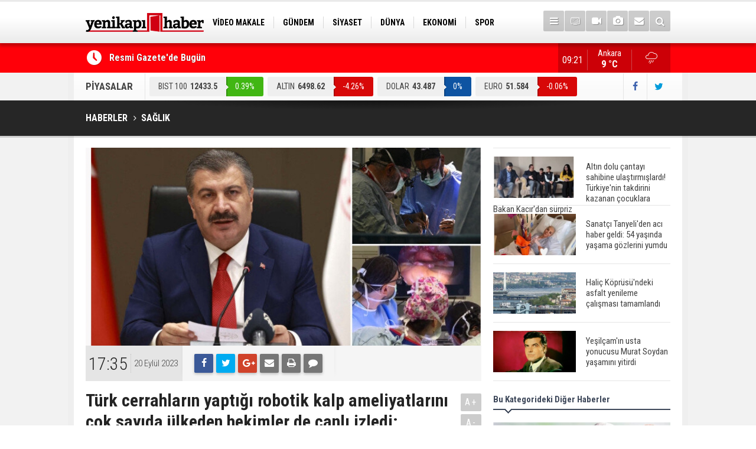

--- FILE ---
content_type: text/html; charset=UTF-8
request_url: https://yenikapihaber.com/turk-cerrahlarin-yaptigi-robotik-kalp-ameliyatlarini-cok-sayida-ulkeden-hekimler-de--190016h.htm
body_size: 8384
content:
<!DOCTYPE html>
<html lang="tr" itemscope itemtype="http://schema.org/NewsArticle">
<head>
<base href="https://yenikapihaber.com/" target="_self"/>
<meta http-equiv="Content-Type" content="text/html; charset=UTF-8" />
<meta http-equiv="Content-Language" content="tr" />
<meta name="viewport" content="width=device-width,initial-scale=1,minimum-scale=1,maximum-scale=1,user-scalable=0" />
<link rel="icon" href="/favicon.ico"> 
<meta http-equiv="Refresh" content="300" />
<title>Türk cerrahların yaptığı robotik kalp ameliyatlarını çok sayıda ülkeden hekimler de canlı izledi: İzleyenleri izlerinden gidenleri çok olsun</title>
<meta name="description" content="Türk cerrahlarca göğüs kafesi açılmadan kapalı yöntemle 3 ayrı hastaya canlı yayında yapılan kalp ameliyatı, yurt dışı ve yurt içinden gelen 200 hekim tarafından canlı izlendi. Sağlık Bakanı Koca, &quot;Robotik cerrahi alanındaki çalışmalarıyla cerrahlarımız dünyaya farklarını gösteriyor. Bazı kalp ameliyatlarını pek çok ülkenin hekimleri izliyor. Hocalarımız, ilgili cerrahlarımıza, yurt dışından gelen kalp damar cerrahlarına canlı yayında teknik hünerlerini görme fırsatı tanıyarak eğitim veriyor. İz" />
<meta name="apple-itunes-app" content="app-id=1204177415" />
<meta name="google-play-app" content="app-id=com.cmbilisim.cmnews.yenikapihaber" />
<link rel="canonical" href="https://yenikapihaber.com/turk-cerrahlarin-yaptigi-robotik-kalp-ameliyatlarini-cok-sayida-ulkeden-hekimler-de--190016h.htm" />
<link rel="amphtml" href="https://yenikapihaber.com/service/amp/turk-cerrahlarin-yaptigi-robotik-kalp-ameliyatlarini-cok-sayida-ulkeden-hekimler-de--190016h.htm">
<link rel="image_src" type="image/jpeg" href="https://yenikapihaber.com/d/news/133110.jpg" />
<meta name="DC.date.issued" content="2023-09-20T17:42:16+03:00" />
<meta property="og:type" content="article" />
<meta property="og:site_name" content="YeniKapıHaber" />
<meta property="og:url" content="https://yenikapihaber.com/turk-cerrahlarin-yaptigi-robotik-kalp-ameliyatlarini-cok-sayida-ulkeden-hekimler-de--190016h.htm" />
<meta property="og:title" content="Türk cerrahların yaptığı robotik kalp ameliyatlarını çok sayıda ülkeden hekimler de canlı izledi: İzleyenleri izlerinden gidenleri çok olsun" />
<meta property="og:description" content="Türk cerrahlarca göğüs kafesi açılmadan kapalı yöntemle 3 ayrı hastaya canlı yayında yapılan kalp ameliyatı, yurt dışı ve yurt içinden gelen 200 hekim tarafından canlı izlendi. Sağlık Bakanı Koca, &quot;Robotik cerrahi alanındaki çalışmalarıyla cerrahlarımız dünyaya farklarını gösteriyor. Bazı kalp ameliyatlarını pek çok ülkenin hekimleri izliyor. Hocalarımız, ilgili cerrahlarımıza, yurt dışından gelen kalp damar cerrahlarına canlı yayında teknik hünerlerini görme fırsatı tanıyarak eğitim veriyor. İz" />
<meta property="og:image" content="https://yenikapihaber.com/d/news/133110.jpg" />
<meta property="og:image:width" content="880" />
<meta property="og:image:height" content="440" />
<meta name="twitter:card" content="summary_large_image">
<meta name="twitter:image" content="https://yenikapihaber.com/d/news/133110.jpg" />
<meta name="twitter:site" content="@YenikapiHaber">
<meta name="twitter:url" content="https://yenikapihaber.com/turk-cerrahlarin-yaptigi-robotik-kalp-ameliyatlarini-cok-sayida-ulkeden-hekimler-de--190016h.htm">
<meta name="twitter:title" content="Türk cerrahların yaptığı robotik kalp ameliyatlarını çok sayıda ülkeden hekimler de canlı izledi: İzleyenleri izlerinden gidenleri çok olsun" />
<meta name="twitter:description" content="Türk cerrahlarca göğüs kafesi açılmadan kapalı yöntemle 3 ayrı hastaya canlı yayında yapılan kalp ameliyatı, yurt dışı ve yurt içinden gelen 200 hekim tarafından canlı izlendi. Sağlık Bakanı Koca, &quot;Robotik cerrahi alanındaki çalışmalarıyla cerrahlarımız dünyaya farklarını gösteriyor. Bazı kalp ameliyatlarını pek çok ülkenin hekimleri izliyor. Hocalarımız, ilgili cerrahlarımıza, yurt dışından gelen kalp damar cerrahlarına canlı yayında teknik hünerlerini görme fırsatı tanıyarak eğitim veriyor. İz" />
<meta itemprop="author" content="YeniKapıHaber" />
<meta itemprop="url" content="https://yenikapihaber.com/turk-cerrahlarin-yaptigi-robotik-kalp-ameliyatlarini-cok-sayida-ulkeden-hekimler-de--190016h.htm" />
<meta itemprop="thumbnailUrl" content="https://yenikapihaber.com/d/news_t/133110.jpg" />
<meta itemprop="articleSection" content="Sağlık" />
<meta itemprop="dateCreated" content="2023-09-20T17:42:16+03:00" />
<meta itemprop="dateModified" content="2023-09-20T17:45:42+03:00" />
<meta itemprop="mainEntityOfPage" content="https://yenikapihaber.com/turk-cerrahlarin-yaptigi-robotik-kalp-ameliyatlarini-cok-sayida-ulkeden-hekimler-de--190016h.htm" />
<meta itemprop="headline" content="İzleyenleri izlerinden gidenleri çok olsun." />
<meta itemprop="image" content="https://yenikapihaber.com/d/news/133110.jpg" />
<link href="https://yenikapihaber.com/s/style.css?181002.css" type="text/css" rel="stylesheet" />
<script type="text/javascript">var BURL="https://yenikapihaber.com/"; var SURL="https://yenikapihaber.com/s/"; var DURL="https://yenikapihaber.com/d/";</script>
<script type="text/javascript" src="https://yenikapihaber.com/s/function.js?1809251.js"></script>
<!-- Global site tag (gtag.js) - Google Analytics -->
<script async src="https://www.googletagmanager.com/gtag/js?id=UA-114279164-1"></script>
<script>
  window.dataLayer = window.dataLayer || [];
  function gtag(){dataLayer.push(arguments);}
  gtag('js', new Date());

  gtag('config', 'UA-114279164-1');
</script>

<meta name="google-site-verification" content="YuqWpeTdwOEUMBMvZRAPxurnE7Sl9mCuFNHvHc1Al3Y" />




<!--[if lt IE 9]>
<script src="https://oss.maxcdn.com/html5shiv/3.7.2/html5shiv.min.js"></script>
<script src="https://oss.maxcdn.com/respond/1.4.2/respond.min.js"></script>
<![endif]-->
</head>
<body class="body-main boxed">
<header class="base-header"><div class="container"><a class="logo" href="https://yenikapihaber.com/" rel="home"><img class="img-responsive" src="https://yenikapihaber.com/s/i/logo.png" alt="YeniKapıHaber" width="200" height="70" /></a><nav class="nav-top pull-left"><ul class="clearfix"><li class="parent"><a href="https://yenikapihaber.com/video-makale-haberleri-1164hk.htm" target="_self"><span>VİDEO MAKALE</span></a></li><li class="parent"><a href="https://yenikapihaber.com/gundem-haberleri-4hk.htm" target="_self"><span>GÜNDEM</span></a></li><li class="parent"><a href="https://yenikapihaber.com/siyaset-haberleri-18hk.htm" target="_self"><span>SİYASET</span></a></li><li class="parent"><a href="https://yenikapihaber.com/dunya-haberleri-7hk.htm" target="_self"><span>DÜNYA</span></a></li><li class="parent"><a href="https://yenikapihaber.com/ekonomi-haberleri-6hk.htm" target="_self"><span>EKONOMİ</span></a></li><li class="parent"><a href="https://yenikapihaber.com/spor-haberleri-3hk.htm" target="_self"><span>SPOR</span></a></li><li class="parent"><a href="https://yenikapihaber.com/bilim-teknoloji-haberleri-9hk.htm" target="_self"><span>BİLİM-TEKNOLOJİ</span></a></li><li class="parent"><a href="https://yenikapihaber.com/egitim-haberleri-2hk.htm" target="_self"><span>EĞİTİM</span></a></li><li class="parent"><a href="https://yenikapihaber.com/genel-haberleri-1hk.htm" target="_self"><span>GENEL</span></a></li></ul></nav><div class="nav-mini pull-right"><a href="javascript:;" class="toggle" id="menu_toggle" title="Menu" rel="self"><i class="icon-menu"></i></a><a href="https://yenikapihaber.com/tv-haber-kanallari-8s.htm" title="TV Haber Kanalları"><i class="icon-tv"></i></a><a href="https://yenikapihaber.com/video-galeri.htm" title="Web TV"><i class="icon-videocam"></i></a><a href="https://yenikapihaber.com/foto-galeri.htm" title="Foto Galeri"><i class="icon-camera"></i></a><a href="https://yenikapihaber.com/contact.php" title="İletişim"><i class="icon-mail-alt"></i></a><a href="https://yenikapihaber.com/search_result.php" title="Site içi arama"><i class="icon-search"></i></a></div><div id="menu"><ul class="topics clearfix"><li><span>Kategoriler</span><ul><li><a href="https://yenikapihaber.com/15-temmuz-haberleri-1160hk.htm" target="_self">15 Temmuz</a></li><li><a href="https://yenikapihaber.com/bilim-teknoloji-haberleri-9hk.htm" target="_self">Bilim-Teknoloji</a></li><li><a href="https://yenikapihaber.com/dunya-haberleri-7hk.htm" target="_self">Dünya</a></li><li><a href="https://yenikapihaber.com/egitim-haberleri-2hk.htm" target="_self">Eğitim</a></li><li><a href="https://yenikapihaber.com/ekonomi-haberleri-6hk.htm" target="_self">Ekonomi</a></li><li><a href="https://yenikapihaber.com/genel-haberleri-1hk.htm" target="_self">Genel</a></li><li><a href="https://yenikapihaber.com/gundem-haberleri-4hk.htm" target="_self">Gündem</a></li><li><a href="https://yenikapihaber.com/kadin-haberleri-10hk.htm" target="_self">Kadın</a></li><li><a href="https://yenikapihaber.com/kultur-sanat-haberleri-11hk.htm" target="_self">Kültür Sanat</a></li><li><a href="https://yenikapihaber.com/magazin-haberleri-1161hk.htm" target="_self">Magazin</a></li><li><a href="https://yenikapihaber.com/ozel-haber-haberleri-12hk.htm" target="_self">Özel Haber</a></li><li><a href="https://yenikapihaber.com/saglik-haberleri-8hk.htm" target="_self">Sağlık</a></li><li><a href="https://yenikapihaber.com/siyaset-haberleri-18hk.htm" target="_self">Siyaset</a></li><li><a href="https://yenikapihaber.com/spor-haberleri-3hk.htm" target="_self">Spor</a></li><li><a href="https://yenikapihaber.com/turizm-ve-seyehat-haberleri-1163hk.htm" target="_self">Turizm ve Seyehat</a></li><li><a href="https://yenikapihaber.com/video-makale-haberleri-1164hk.htm" target="_self">Video Makale</a></li></ul></li><li><span>Foto Galeri</span><ul><li><a href="https://yenikapihaber.com/bilim-teknoloji-6gk.htm">Bilim-Teknoloji</a></li><li><a href="https://yenikapihaber.com/dunya-5gk.htm">Dünya</a></li><li><a href="https://yenikapihaber.com/ekonomi-7gk.htm">Ekonomi</a></li><li><a href="https://yenikapihaber.com/gazeteler-8gk.htm">Gazeteler</a></li><li><a href="https://yenikapihaber.com/genel-1gk.htm">Genel</a></li><li><a href="https://yenikapihaber.com/kultur-sanat-9gk.htm">Kültür Sanat</a></li><li><a href="https://yenikapihaber.com/siyaset-4gk.htm">Siyaset</a></li><li><a href="https://yenikapihaber.com/spor-2gk.htm">Spor</a></li><li><a href="https://yenikapihaber.com/yasam-3gk.htm">Yaşam</a></li></ul></li><li><span>Web TV</span><ul><li><a href="https://yenikapihaber.com/bilim-teknoloji-3vk.htm">Bilim-Teknoloji</a></li><li><a href="https://yenikapihaber.com/dunya-5vk.htm">Dünya</a></li><li><a href="https://yenikapihaber.com/genel-1vk.htm">Genel</a></li><li><a href="https://yenikapihaber.com/siyaset-4vk.htm">Siyaset</a></li><li><a href="https://yenikapihaber.com/spor-2vk.htm">Spor</a></li></ul></li><li><span>Diğer</span><ul><li><a href="https://yenikapihaber.com/yazarlar.htm">Yazarlar</a></li><li><a href="https://yenikapihaber.com/mansetler.htm">Manşetler</a></li><li><a href="https://yenikapihaber.com/gunun-haberleri.htm">Günün Haberleri</a></li><li><a href="https://yenikapihaber.com/gazete.htm">Gazete Manşetleri</a></li><li><a href="https://yenikapihaber.com/weather_report.php">Hava Durumu</a></li><li><a href="https://yenikapihaber.com/prayer.php">Namaz Vakitleri</a></li><li><a href="https://yenikapihaber.com/sitene-ekle.htm">Sitene Ekle</a></li><li><a href="https://yenikapihaber.com/contact.php">İletişim</a></li></ul></li></ul></div></div></header><main role="main"><div class="bar-lm"><div class="container"><div class="last-min pull-left"><ul class="owl-carousel"><li><a href="https://yenikapihaber.com/resmi-gazetede-bugun-201012h.htm">Resmi Gazete'de Bugün</a></li><li><a href="https://yenikapihaber.com/gazete-mansetlerinde-yeni-gun-196898h.htm">Gazete manşetlerinde yeni gün...</a></li><li><a href="https://yenikapihaber.com/resmi-gazetede-bugun-201011h.htm">Resmi Gazete'de Bugün</a></li><li><a href="https://yenikapihaber.com/resmi-gazetede-bugun-201010h.htm">Resmi Gazete'de Bugün</a></li><li><a href="https://yenikapihaber.com/baskan-erdogandan-deprem-bolgesi-tepkisi-3-yildir-neredeydin-ozgur-efendi-201009h.htm">Başkan Erdoğan'dan ''deprem bölgesi'' tepkisi: 3 yıldır neredeydin Özgür efendi?</a></li><li><a href="https://yenikapihaber.com/arsenal-ethan-nwaneriyi-marsilyaya-kiraladi-201008h.htm">Arsenal, Ethan Nwaneri'yi Marsilya'ya kiraladı</a></li><li><a href="https://yenikapihaber.com/ibb-kresindeki-istismar-skandalinda-yeni-perde-chpli-vekillerden-denetime-veto-201007h.htm">İBB kreşindeki istismar skandalında yeni perde! CHP'li vekillerden denetime veto</a></li><li><a href="https://yenikapihaber.com/resmi-gazetede-bugun-201006h.htm">Resmi Gazete'de Bugün</a></li><li><a href="https://yenikapihaber.com/ibbye-ait-kreste-cocuga-siddet-bakan-goktas-surecin-yakin-takipcisi-olacagiz-201005h.htm">İBB'ye ait kreşte çocuğa şiddet! Bakan Göktaş: Sürecin yakın takipçisi olacağız</a></li><li><a href="https://yenikapihaber.com/bakan-goktas-cocuklarin-suca-suruklenmesine-yol-acan-riskleri-erken-asamada-tespit-e-201004h.htm">Bakan Göktaş: Çocukların suça sürüklenmesine yol açan riskleri erken aşamada tespit etmek hayati önem taşıyor</a></li></ul></div><a class="weather-info pull-right" href="https://yenikapihaber.com/hava-durumu.htm" title="Hava durumu"><span class="city">Ankara<span>9 °C</span></span><span class="icon"><i class="icon-accu-12"></i></span></a><div class="clock pull-right"></div></div></div><div class="container"><div class="currency-bar clearfix"><h2>PİYASALAR</h2><ul class="clearfix"><li class="up"><span>BIST 100</span><span class="v">12433.5</span><span class="p">0.39%</span></li><li class="down"><span>ALTIN</span><span class="v">6498.62</span><span class="p">-4.26%</span></li><li class="oops"><span>DOLAR</span><span class="v">43.487</span><span class="p">0%</span></li><li class="down"><span>EURO</span><span class="v">51.584</span><span class="p">-0.06%</span></li><li class="down"><span>STERLİN</span><span class="v">59.369</span><span class="p">-0.16%</span></li></ul><div class="s"><a href="https://www.facebook.com/haberyenikapi/" rel="nofollow" target="_blank" title="Facebook ile takip et"><i class="icon-facebook"></i></a><a href="https://twitter.com/YenikapiHaber" rel="nofollow" target="_blank" title="Twitter ile takip et"><i class="icon-twitter"></i></a></div></div></div><div class="page-title"><div class="container"><ol itemscope itemtype="http://schema.org/BreadcrumbList">
<li itemscope itemtype="http://schema.org/ListItem" itemprop="itemListElement"><a itemprop="item" href="https://yenikapihaber.com/"><h1 itemprop="name">HABERLER</h1></a></li>
<li itemscope itemtype="http://schema.org/ListItem" itemprop="itemListElement"><a itemprop="item" href="https://yenikapihaber.com/saglik-haberleri-8hk.htm"><h2 itemprop="name">SAĞLIK</h2></a></li>
<li itemscope itemtype="http://schema.org/ListItem" itemprop="itemListElement"><span itemprop="name">Türk cerrahların yaptığı robotik kalp ameliyatlarını çok sayıda ülkeden hekimler de canlı izledi: İzleyenleri izlerinden gidenleri çok olsun</span></li></ol></div></div><div class="offset-top"></div><div class="page-inner"><div class="container clearfix"><div class="page-content"><div id="news-190016" data-order="1" data-id="190016" data-title="Türk cerrahların yaptığı robotik kalp ameliyatlarını çok sayıda ülkeden hekimler de canlı izledi: İzleyenleri izlerinden gidenleri çok olsun" data-url="https://yenikapihaber.com/turk-cerrahlarin-yaptigi-robotik-kalp-ameliyatlarini-cok-sayida-ulkeden-hekimler-de--190016h.htm"><div class="imgc image"><img src="https://yenikapihaber.com/d/news/133110.jpg" alt="Türk cerrahların yaptığı robotik kalp ameliyatlarını çok sayıda ülkeden hekimler de canlı izledi: İzleyenleri izlerinden gidenleri çok olsun" /></div><aside class="article-side clearfix"><div class="content-date" itemprop="datePublished" content="2023-09-20T17:35:00+03:00"><span class="p1">17:35</span><span class="p2">20 Eylül 2023</span></div><div class="content-tools bookmark-block" data-type="1" data-twitter="YenikapiHaber"><a class="icon-mail-alt" rel="nofollow" href="javascript:void(0)" onclick="return openPopUp_520x390('https://yenikapihaber.com/send_to_friend.php?type=1&amp;id=190016');" title="Arkadaşına Gönder"></a><a class="icon-print" rel="nofollow" href="javascript:void(0)" onclick="return openPopUp_670x500('https://yenikapihaber.com/print.php?type=1&amp;id=190016')" title="Yazdır"></a><span class="icon-comment" onclick="$.scrollTo('#comment_form_190016', 600);" title="Yorum Yap"></span></div></aside><article class="news-detail clearfix"><div class="content-heading"><h1 class="content-title" itemprop="name">Türk cerrahların yaptığı robotik kalp ameliyatlarını çok sayıda ülkeden hekimler de canlı izledi: İzleyenleri izlerinden gidenleri çok olsun</h1><h2 class="content-description" itemprop="description"><summary>Türk cerrahlarca göğüs kafesi açılmadan kapalı yöntemle 3 ayrı hastaya canlı yayında yapılan kalp ameliyatı, yurt dışı ve yurt içinden gelen 200 hekim tarafından canlı izlendi. Sağlık Bakanı Koca, "Robotik cerrahi alanındaki çalışmalarıyla cerrahlarımız dünyaya farklarını gösteriyor. Bazı kalp ameliyatlarını pek çok ülkenin hekimleri izliyor. Hocalarımız, ilgili cerrahlarımıza, yurt dışından gelen kalp damar cerrahlarına canlı yayında teknik hünerlerini görme fırsatı tanıyarak eğitim veriyor. İz</summary></h2><div class="text-size"><span onclick="changeFontSize('.text-content', 'u');" title="Yazıyı büyüt">A+</span><span onclick="changeFontSize('.text-content', 'd');" title="Yazıyı küçült">A-</span></div></div><div itemprop="articleBody" class="text-content"><p>Türk cerrahlarca göğüs kafesi açılmadan kapalı yöntemle 3 ayrı hastaya canlı yayında yapılan kalp ameliyatı, yurt dışı ve yurt içinden gelen hekimlerce canlı izlendi. Kalp ve Damar Cerrahisi Uzmanı Prof. Dr. Serkan Durdu, eğitime, Almanya, İngiltere, Irak, İran, Belçika'nın yanı sıra Kırgızistan ve Özbekistan'dan cerrahlar katıldığını belirtti. Eğitime 25'ini yabancı, 175'i ise yurt içinden olmak üzere 200 hekim katıldı.</p><figure fragment="15e9541bdf0"><p><iframe frameborder="0" id="twitter-widget-0" scrolling="no" src="https://platform.twitter.com/embed/Tweet.html?creatorScreenName=yenisafak&amp;dnt=false&amp;embedId=twitter-widget-0&amp;features=[base64]%3D%3D&amp;frame=false&amp;hideCard=false&amp;hideThread=false&amp;id=1704486371522400440&amp;lang=tr&amp;origin=https%3A%2F%2Fwww.yenisafak.com%2Fhayat%2Fturk-cerrahlarin-yaptigi-robotik-kalp-ameliyatlarini-cok-sayida-ulkeden-hekimler-de-canli-izledi-izleyenleri-izlerinden-gidenleri-cok-olsun-4561710&amp;sessionId=d1b5e3a8322084aa87c08f08ed999ab621a77406&amp;siteScreenName=yenisafak&amp;theme=light&amp;widgetsVersion=aaf4084522e3a%3A1674595607486&amp;width=550px" title="Twitter Tweet"></iframe></p></figure><p><em>Sağlık Bakanı Fahrettin Koca da, konuya ilişkin sosyal medya hesabından yaptığı açıklamada, şu ifadeleri kullandı:</em></p><p>"Robotik cerrahi alanındaki çalışmalarıyla cerrahlarımız dünyaya farklarını gösteriyor. Bazı kalp ameliyatlarını pek çok ülkenin hekimleri izliyor. Hocalarımız, ilgili cerrahlarımıza, yurt dışından gelen kalp damar cerrahlarına canlı yayında teknik hünerlerini görme fırsatı tanıyarak eğitim veriyor. Son olarak, göğüs kafesi açılmadan kapalı yöntemle 3 ayrı hastaya yapılan kalp ameliyatı, yurt dışı ve yurt içinden gelen hekimlerce canlı yayında izlendi. İzleyenleri, izlerinden gidenleri çok olsun."</p><p>&nbsp;</p><p>Kaynak: Yenişafak</p></div></article><div class="middle_sub_page_title"><span>Önceki ve Sonraki Haberler</span></div><div class="news-other-nav clearfix"><a class="prev" href="https://yenikapihaber.com/iyi-partinin-izmir-buyuksehir-belediye-baskan-adayi-belli-oldu-190015h.htm" rel="prev"><i class="icon-angle-left"></i><img class="img-responsive" src="https://yenikapihaber.com/d/news/117326.jpg" alt="İYİ Parti&#039;nin İzmir Büyükşehir Belediye Başkan adayı belli oldu" /><span class="t">İYİ Parti'nin İzmir Büyükşehir Belediye Başkan adayı belli oldu</span></a><a class="next" href="https://yenikapihaber.com/aksenerden-secim-itirafi-zaten-basarilmasi-mumkun-degildi-190017h.htm" rel="next"><i class="icon-angle-right"></i><img class="img-responsive" src="https://yenikapihaber.com/d/news/133111.jpg" alt="Akşener&#039;den seçim itirafı: Zaten başarılması mümkün değildi" /><span class="t">Akşener'den seçim itirafı: Zaten başarılması mümkün değildi</span></a></div><section class="comment-block"><h1 class="caption"><span>HABERE</span> YORUM KAT</h1><div class="comment_add clearfix"><form method="post" id="comment_form_190016" onsubmit="return addComment(this, 1, 190016);"><textarea name="comment_content" class="comment_content" rows="6" placeholder="YORUMUNUZ" maxlength="500"></textarea><input type="hidden" name="reply" value="0" /><span class="reply_to"></span><input type="text" name="member_name" class="member_name" placeholder="AD-SOYAD" /><input type="submit" name="comment_submit" class="comment_submit" value="YORUMLA" /></form><div class="info"><b>UYARI:</b> Küfür, hakaret, rencide edici cümleler veya imalar, inançlara saldırı içeren, imla kuralları ile yazılmamış,<br /> Türkçe karakter kullanılmayan ve büyük harflerle yazılmış yorumlar onaylanmamaktadır.</div></div></section><div id="fb-comments-190016" class="fb-comments" data-href="https://yenikapihaber.com/turk-cerrahlarin-yaptigi-robotik-kalp-ameliyatlarini-cok-sayida-ulkeden-hekimler-de--190016h.htm" data-width="100%" data-numposts="5" data-colorscheme="light"></div></div></div><aside class="base-side clearfix"><div class="headline-side"><ul class="row ms-row-fit show-scroll"><li class="col-xs-12 col-ms-6 col-sm-6 col-md-12"><a href="https://yenikapihaber.com/altin-dolu-cantayi-sahibine-ulastirmislardi-turkiyenin-takdirini-kazanan-cocuklara-b-200924h.htm"><span class="i imgc"><img src="https://yenikapihaber.com/d/news_t/141161.jpg" alt="Altın dolu çantayı sahibine ulaştırmışlardı! Türkiye&#039;nin takdirini kazanan çocuklara Bakan Kacır&#039;dan sürpriz" width="140" height="70" /></span><span class="t">Altın dolu çantayı sahibine ulaştırmışlardı! Türkiye'nin takdirini kazanan çocuklara Bakan Kacır'dan sürpriz</span></a></li><li class="col-xs-12 col-ms-6 col-sm-6 col-md-12"><a href="https://yenikapihaber.com/sanatci-tanyeliden-aci-haber-geldi-54-yasinda-yasama-gozlerini-yumdu-199614h.htm"><span class="i imgc"><img src="https://yenikapihaber.com/d/news_t/139806.jpg" alt="Sanatçı Tanyeli&#039;den acı haber geldi: 54 yaşında yaşama gözlerini yumdu" width="140" height="70" /></span><span class="t">Sanatçı Tanyeli'den acı haber geldi: 54 yaşında yaşama gözlerini yumdu</span></a></li><li class="col-xs-12 col-ms-6 col-sm-6 col-md-12"><a href="https://yenikapihaber.com/halic-koprusundeki-asfalt-yenileme-calismasi-tamamlandi-197777h.htm"><span class="i imgc"><img src="https://yenikapihaber.com/d/news_t/37330.jpg" alt="Haliç Köprüsü&#039;ndeki asfalt yenileme çalışması tamamlandı" width="140" height="70" /></span><span class="t">Haliç Köprüsü'ndeki asfalt yenileme çalışması tamamlandı</span></a></li><li class="col-xs-12 col-ms-6 col-sm-6 col-md-12"><a href="https://yenikapihaber.com/yesilcamin-usta-yonucusu-murat-soydan-yasamini-yitirdi-197144h.htm"><span class="i imgc"><img src="https://yenikapihaber.com/d/news_t/137551.jpg" alt="Yeşilçam&#039;ın usta yonucusu Murat Soydan yaşamını yitirdi" width="140" height="70" /></span><span class="t">Yeşilçam'ın usta yonucusu Murat Soydan yaşamını yitirdi</span></a></li><li class="col-xs-12 col-ms-6 col-sm-6 col-md-12"><a href="https://yenikapihaber.com/meral-aksener-ile-musavat-dervisoglu-cenazede-goruntulendi-196941h.htm"><span class="i imgc"><img src="https://yenikapihaber.com/d/news_t/137417.jpg" alt="Meral Akşener ile Müsavat Dervişoğlu cenazede görüntülendi" width="140" height="70" /></span><span class="t">Meral Akşener ile Müsavat Dervişoğlu cenazede görüntülendi</span></a></li><li class="col-xs-12 col-ms-6 col-sm-6 col-md-12"><a href="https://yenikapihaber.com/29-mayis-okullar-tatil-mi-196760h.htm"><span class="i imgc"><img src="https://yenikapihaber.com/d/news_t/137298.jpg" alt="29 Mayıs okullar tatil mi?" width="140" height="70" /></span><span class="t">29 Mayıs okullar tatil mi?</span></a></li><li class="col-xs-12 col-ms-6 col-sm-6 col-md-12"><a href="https://yenikapihaber.com/bilim-kurgu-gerceklesiyor-dondurulmus-insanlari-hayata-dondurecek-kesif-196501h.htm"><span class="i imgc"><img src="https://yenikapihaber.com/d/news_t/137147.jpg" alt="Bilim kurgu gerçekleşiyor... Dondurulmuş insanları hayata döndürecek keşif" width="140" height="70" /></span><span class="t">Bilim kurgu gerçekleşiyor... Dondurulmuş insanları hayata döndürecek keşif</span></a></li><li class="col-xs-12 col-ms-6 col-sm-6 col-md-12"><a href="https://yenikapihaber.com/unlu-turkucu-mahmut-tuncer-estetik-operasyon-gecirdi-son-hali-gundem-oldu-196120h.htm"><span class="i imgc"><img src="https://yenikapihaber.com/d/news_t/136886.jpg" alt="Ünlü türkücü Mahmut Tuncer estetik operasyon geçirdi: Son hali gündem oldu" width="140" height="70" /></span><span class="t">Ünlü türkücü Mahmut Tuncer estetik operasyon geçirdi: Son hali gündem oldu</span></a></li><li class="col-xs-12 col-ms-6 col-sm-6 col-md-12"><a href="https://yenikapihaber.com/yerli-turist-2297-milyar-lira-seyahat-harcamasi-yapti-196012h.htm"><span class="i imgc"><img src="https://yenikapihaber.com/d/news_t/136845.jpg" alt="Yerli turist 229,7 milyar lira seyahat harcaması yaptı" width="140" height="70" /></span><span class="t">Yerli turist 229,7 milyar lira seyahat harcaması yaptı</span></a></li><li class="col-xs-12 col-ms-6 col-sm-6 col-md-12"><a href="https://yenikapihaber.com/gazzedeki-saglik-bakanligi-duyurdu-vahsetin-pencesinde-2-salgin-vaka-tespit-edildi-196008h.htm"><span class="i imgc"><img src="https://yenikapihaber.com/d/news_t/136841.jpg" alt="Gazze&#039;deki Sağlık Bakanlığı duyurdu: Vahşetin pençesinde 2 salgın vaka tespit edildi" width="140" height="70" /></span><span class="t">Gazze'deki Sağlık Bakanlığı duyurdu: Vahşetin pençesinde 2 salgın vaka tespit edildi</span></a></li></ul></div><div class="side-content news-side-list"><div class="side-caption-2"><span>Bu Kategorideki Diğer Haberler</span></div><div class="row ms-row-fit"><a class="col-xs-12 col-ms-6 col-sm-6 col-md-12" href="https://yenikapihaber.com/dondurmanin-kalite-standarti-guncelledi-197849h.htm"><img class="img-responsive" src="https://yenikapihaber.com/d/news/137965.jpg" alt="Dondurmanın kalite standartı güncelledi" /><span class="t">Dondurmanın kalite standartı güncelledi</span></a><a class="col-xs-12 col-ms-6 col-sm-6 col-md-12" href="https://yenikapihaber.com/kemal-memisoglu-saglik-bakani-oldu-197648h.htm"><img class="img-responsive" src="https://yenikapihaber.com/d/news/137866.jpg" alt="Kemal Memişoğlu Sağlık Bakanı oldu" /><span class="t">Kemal Memişoğlu Sağlık Bakanı oldu</span></a><a class="col-xs-12 col-ms-6 col-sm-6 col-md-12" href="https://yenikapihaber.com/basaksehir-cam-ve-sakura-sehir-hastanesinden-teknik-arizaya-iliskin-aciklama-197598h.htm"><img class="img-responsive" src="https://yenikapihaber.com/d/news/15625.jpg" alt="Başakşehir Çam ve Sakura Şehir Hastanesi&#039;nden teknik arızaya ilişkin açıklama" /><span class="t">Başakşehir Çam ve Sakura Şehir Hastanesi'nden teknik arızaya ilişkin açıklama</span></a><a class="col-xs-12 col-ms-6 col-sm-6 col-md-12" href="https://yenikapihaber.com/ozel-hastanelerin-provizyon-oyunu-197303h.htm"><img class="img-responsive" src="https://yenikapihaber.com/d/news/105175.jpg" alt="Özel hastanelerin provizyon oyunu" /><span class="t">Özel hastanelerin provizyon oyunu</span></a><a class="col-xs-12 col-ms-6 col-sm-6 col-md-12" href="https://yenikapihaber.com/bakan-kocadan-kurban-eti-tuketimi-uyarisi-197261h.htm"><img class="img-responsive" src="https://yenikapihaber.com/d/news/96207.jpg" alt="Bakan Koca&#039;dan &#039;kurban eti tüketimi&#039; uyarısı" /><span class="t">Bakan Koca'dan 'kurban eti tüketimi' uyarısı</span></a></div></div></aside></div></div></main><footer class="base-footer"><div class="container"><a class="logo" href="https://yenikapihaber.com/" rel="home"><img class="img-responsive" src="https://yenikapihaber.com/s/i/logo-footer.png" alt="YeniKapıHaber" width="200" height="70" /></a><ul class="nav-footer"><li class="parent"><a href="https://yenikapihaber.com/./" target="_self">Ana Sayfa</a></li><li class="parent"><a href="https://yenikapihaber.com/kunye-s.htm" target="_self">Künye</a></li><li class="parent"><a href="https://yenikapihaber.com/contact.php" target="_self">İletişim</a></li><li class="parent"><a href="https://yenikapihaber.com/rss/" target="_self">RSS</a></li><li class="parent"><a href="https://yenikapihaber.com/kampanyalar-haberleri-1162hk.htm" target="_self">Kampanyalar</a></li></ul><div class="nav-social"><a href="https://www.facebook.com/haberyenikapi/" rel="nofollow" target="_blank" title="Facebook ile takip et"><i class="icon-facebook"></i></a><a href="https://twitter.com/YenikapiHaber" rel="nofollow" target="_blank" title="Twitter ile takip et"><i class="icon-twitter"></i></a><a href="https://yenikapihaber.com/rss/" target="_blank" title="RSS, News Feed, Haber Beslemesi"><i class="icon-rss"></i></a><a href="https://yenikapihaber.com/member_login.php" title="Üye girişi"><i class="icon-lock"></i></a><a href="https://yenikapihaber.com/search_result.php" title="Site içi arama"><i class="icon-search"></i></a></div><div class="info" itemprop="publisher" itemscope itemtype="https://schema.org/Organization">Tüm Hakları Saklıdır &copy; 2016 <h1 itemprop="name">YeniKapıHaber</h1> &nbsp;|&nbsp; <span itemprop="telephone">0(312) 446 85 85</span> &nbsp;|&nbsp; <span class="cm-sign"><a href="https://www.cmbilisim.com/haber-portali-20s.htm" target="_blank" title="CMNews Haber Portalı Scripti">Haber Scripti</a><i class="icon-cm" title="CM Bilişim Teknolojileri"></i></span><div itemprop="logo" itemscope itemtype="https://schema.org/ImageObject"><meta itemprop="url" content="https://yenikapihaber.com/s/i/logo.png"><meta itemprop="width" content="200"><meta itemprop="height" content="70"></div></div><div class="back-to-top"><i class="icon-up-open"></i></div><div class="nav-ql"><ul class="clearfix"></ul></div><div class="footer-news"><h2><a href="https://yenikapihaber.com/gunun-haberleri.htm">Günün Öne Çıkan Haberleri</a></h2><ul class="clearfix"><li><a class="icon-angle-right" href="https://yenikapihaber.com/gazete-mansetlerinde-yeni-gun-196898h.htm">Gazete manşetlerinde yeni gün...</a></li><li><a class="icon-angle-right" href="https://yenikapihaber.com/resmi-gazetede-bugun-201012h.htm">Resmi Gazete'de Bugün</a></li><li><a class="icon-angle-right" href="https://yenikapihaber.com/resmi-gazetede-bugun-201011h.htm">Resmi Gazete'de Bugün</a></li><li><a class="icon-angle-right" href="https://yenikapihaber.com/resmi-gazetede-bugun-201010h.htm">Resmi Gazete'de Bugün</a></li></ul></div></div></footer><!-- 0.019357919692993 --><script defer src="https://static.cloudflareinsights.com/beacon.min.js/vcd15cbe7772f49c399c6a5babf22c1241717689176015" integrity="sha512-ZpsOmlRQV6y907TI0dKBHq9Md29nnaEIPlkf84rnaERnq6zvWvPUqr2ft8M1aS28oN72PdrCzSjY4U6VaAw1EQ==" data-cf-beacon='{"version":"2024.11.0","token":"856ed68198454e15b329d9f2bf107278","r":1,"server_timing":{"name":{"cfCacheStatus":true,"cfEdge":true,"cfExtPri":true,"cfL4":true,"cfOrigin":true,"cfSpeedBrain":true},"location_startswith":null}}' crossorigin="anonymous"></script>
</body></html>